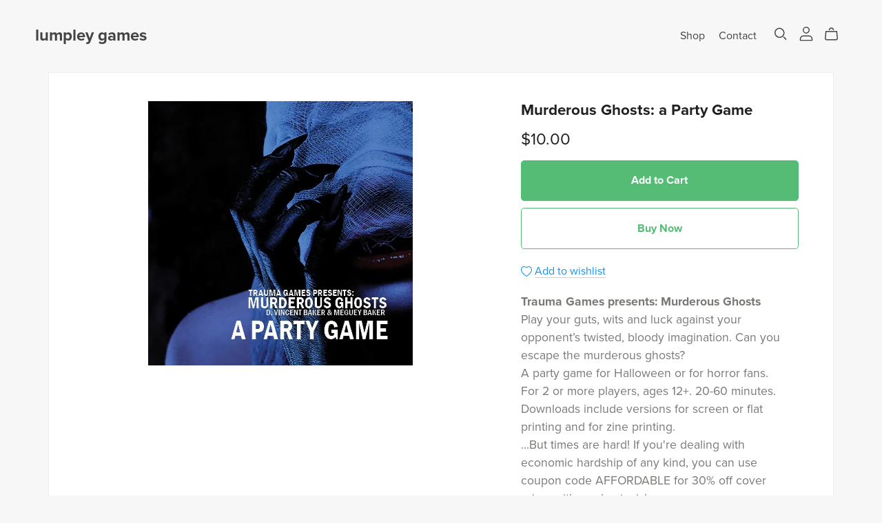

--- FILE ---
content_type: text/html; charset=UTF-8
request_url: https://payhip.com/editorv2_shop_aux/products_are_in_wishlist_ajax?1769818742453
body_size: 285
content:
{"productKeysInWishlist":[],"productKeysAlreadyInBuyerAccount":false,"collabMetaData":{"jGPB":{"hasCollaborators":false}}}